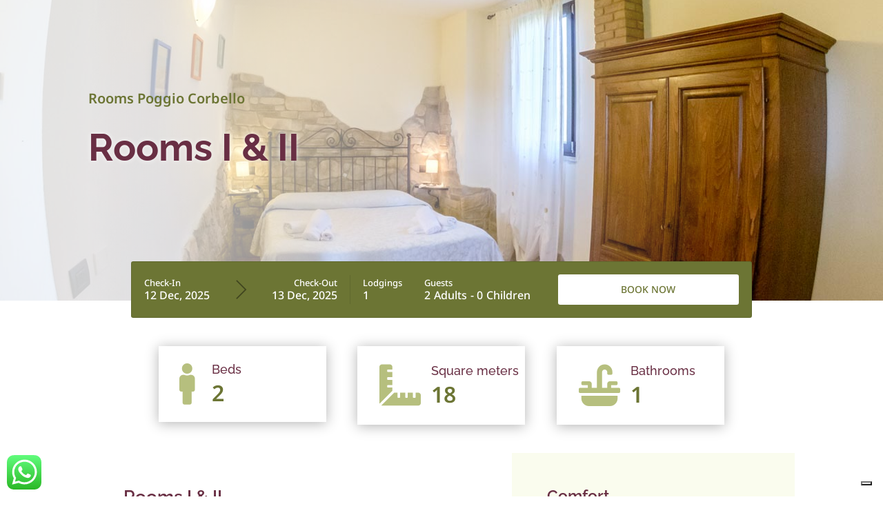

--- FILE ---
content_type: text/css
request_url: https://www.poggiocorbello.it/wp-content/plugins/slope-widgets/css/slope-widgets.css?ver=4.3.4
body_size: 6556
content:
.slope-widgets-container{box-sizing:border-box}.slope-widgets-container span{display:inline}.slope-justify-flex-end{justify-content:flex-end}.slope-width-100{width:100%}.slope-block{border-radius:.2rem;border:1px solid rgba(0,0,0,.1);line-height:1;margin:0 auto;max-width:900px;padding:8px;position:relative}.slope-block *{box-sizing:border-box}.slope-block .slope-reservation-section-container{cursor:pointer!important;text-align:left;padding:10px;border-radius:6px;display:flex;align-items:center}.slope-block .slope-reservation-section-container.slope-highlight:hover{background-color:rgba(0,0,0,.1)}.slope-block .slope-reservation-section-container .slope-check-in-container{margin:auto}.slope-block input[type=number]{-webkit-appearance:none;appearance:none;background:0 0;border-radius:0;border:0;color:inherit;display:block;font:inherit;margin:0;outline:0;padding:0;width:auto}.slope-block label{display:block;font-size:14px;text-align:left}.slope-block{min-height:225px}.slope-reservation-dates{display:flex;justify-content:space-between;padding-right:8px}.slope-guests-and-button-container{z-index:10}.slope-block .slope-reservation-section-container .slope-guests-wrapper,.slope-reservation-section-container{width:100%}.slope-guests-count-container{width:100%;text-align:right;overflow:hidden;text-overflow:ellipsis}.slope-cancel-guests,.slope-save-guests{background:0 0;display:inline-block;text-align:center;width:49%}.slope-horizontal-separator{border-bottom:solid 1px rgba(0,0,0,.1);display:block;margin-bottom:10px;margin-top:10px}.slope-block .slope-check-out-wrapper{text-align:right}.slope-vertical-divider{display:none}.slope-reservation-dates .slope-reservation-icon-container{align-items:center;display:flex;justify-content:center;opacity:.4;width:20px}.dayContainer+.dayContainer{border-left:1px solid rgba(0,0,0,.1)}.slope-block .slope-rooms-count-container{padding-right:32px}.slope-guests-buttons-container{display:flex}.slope-block .slope-check-in-input,.slope-block .slope-check-out-input{border:0;height:0;left:0;padding:0;position:absolute;top:88px;visibility:hidden!important}.slope-block .slope-check-in-label,.slope-block .slope-check-out-label,.slope-block .slope-guests-label,.slope-block .slope-rooms-label{display:block!important;font-size:13px!important;height:15px!important;line-height:15px!important}.slope-block .slope-reservation-section-container .slope-guests-wrapper{white-space:nowrap;display:flex}.slope-block .slope-adults-count,.slope-block .slope-check-in-date,.slope-block .slope-check-out-date,.slope-block .slope-children-count,.slope-block .slope-guests-adults,.slope-block .slope-guests-children,.slope-block .slope-rooms-count{border-radius:.2rem;font-size:16px;line-height:20px;min-width:175px}.slope-block input[type=submit].slope-reservation-submit{border-radius:.2rem;font-size:14px!important;font-weight:500;line-height:20px;min-width:175px}.slope-stepper-container{animation:fpFadeInDown 300ms cubic-bezier(.23,1,.32,1);border-radius:6px;border:1px solid rgba(0,0,0,.1);display:none;font-size:16px;line-height:16px;margin-top:10px;padding:10px;position:absolute;width:300px;z-index:9999}.slope-block input[type=text],.slope-stepper-container input[type=text]{border:0!important;cursor:default!important;font-size:inherit!important;margin-bottom:0!important;min-height:0!important;outline:0!important;padding:0!important}.slope-stepper-container input[type=text]{background-color:inherit!important}.slope-block button,.slope-block input[type=button],.slope-block input[type=reset],.slope-block input[type=submit],.slope-stepper-container button,.slope-stepper-container input[type=button],.slope-stepper-container input[type=reset],.slope-stepper-container input[type=submit]{border:0!important;cursor:pointer;font-family:inherit;font-size:inherit!important;margin-bottom:0!important;margin-top:0!important;min-height:30px!important;outline:0!important;padding:12px!important;text-transform:uppercase;transition:all .2s ease-in-out}.slope-block button:hover,.slope-block input[type=button]:hover,.slope-block input[type=reset]:hover,.slope-block input[type=submit]:hover,.slope-stepper-container button:hover,.slope-stepper-container input[type=button]:hover,.slope-stepper-container input[type=reset]:hover,.slope-stepper-container input[type=submit]:hover{opacity:.8}.slope-stepper-label{padding-bottom:1px}.slope-stepper-container input[type=number],.slope-stepper-container input[type=text]{width:auto}.slope-stepper-container .slope-stepper-value{text-align:center;margin:0;border:0;box-sizing:border-box;background:0 0!important}.slope-stepper-container .slope-decrement-button,.slope-stepper-container .slope-increment-button{align-items:center;background:0 0;border-radius:50%;cursor:pointer;display:flex;float:right;font-size:18px;font-weight:700;height:26px;justify-content:center;line-height:18px;margin:0!important;opacity:1;padding:0;text-align:center;text-decoration:none;transition:all .2s ease-in-out!important;-webkit-user-select:none;-moz-user-select:none;-ms-user-select:none;width:26px}.slope-stepper-container .slope-stepper-value{width:44px!important}.slope-stepper-container .slope-guests-stepper,.slope-stepper-container .slope-rooms-stepper{display:flex;align-items:center}.slope-stepper-container .slope-horizontal-separator{width:100%;border-bottom:solid 1px rgba(0,0,0,.1);margin:10px 0;display:block!important}.slope-vertical-divider{border-left:1px solid rgba(0,0,0,.1);height:42px;margin-bottom:auto;margin-top:auto}.slope-guests-count-row,.slope-rooms-stepper-container{align-items:center;display:flex;justify-content:space-between;padding:10px}.slope-rooms-stepper{font-size:18px;padding:0}.slope-guests-count-row.slope-padding-top{padding-top:20px}.slope-children-age{font-size:12px}#slope-widget p,#slope-widget table td{border:0!important}.slope-stepper-container .slope-room-label{padding:10px;font-size:16px;font-weight:700}@media (min-width:992px){.slp-responsive-layout.slope-block{display:flex;justify-content:space-between;min-height:auto;min-width:900px}.slp-responsive-layout .slope-horizontal-separator{display:none}.slp-responsive-layout .slope-guests-and-button-container{width:65%;padding-left:8px;display:flex;justify-content:space-between}.slp-responsive-layout .slope-reservation-dates{width:35%}.slp-responsive-layout .slope-vertical-divider{display:block}.slp-responsive-layout .slope-reservation-dates .slope-reservation-icon-container{width:60px}.slp-responsive-layout .slope-reservation-section-container,.slp-responsive-layout .slope-reservation-section-container.slope-submit-section{width:50%}.slp-responsive-layout .slope-guests-count-container{text-align:left}}
#slope-promotions a.slp-button{padding:1.5rem .5rem;transition:all .2s ease-in-out;text-decoration:none}#slope-promotions a.slp-button:hover{opacity:.7}#slope-widget{font-family:inherit!important}table.slp{min-width:initial;font-family:inherit}table.slp td{font-family:inherit;text-align:left!important;word-break:normal}[id^=promotion-submit-].slp-button{font-family:inherit!important;font-weight:700;letter-spacing:inherit}
@keyframes slope-spin{0%{transform:rotate(0deg)}to{transform:rotate(360deg)}}.slope-promo-container{width:100%!important}#slp-arrow-icon{height:1rem}#slp-settings-border-radius-container{display:flex;gap:10px;align-items:center}.slp-promotion-card{flex:1 1 300px;border-radius:10px;margin-bottom:1rem;position:relative;min-width:280px;display:flex;flex-direction:column}.slp-loading-spinner{width:40px;height:40px;border:4px solid #f3f3f3;border-top:4px solid #3498db;border-radius:50%;animation:slope-spin 2s linear infinite}.slp-error-message,.slp-loading-indicator{display:flex;justify-content:center;align-items:center;margin:auto}.slp-loading-indicator{padding:20px;width:100%}.slp-error-message{border-radius:10px;background:#eee;padding:30px;text-align:center}.slp-promotion-container{flex:1;display:flex;flex-direction:column;width:fit-content;max-width:100%;overflow:hidden}.slp-promotion-image{background-size:cover;background-repeat:no-repeat;background-position:center;padding:16px;min-height:180px}.slp-promotion-expiration-date{top:1rem;left:1rem;z-index:2;padding:4px 8px;border-radius:10px;font-size:.75rem;font-weight:700;width:fit-content}.slp-promotion-title{font-size:clamp(1rem,2.5vw,1.25rem);font-weight:700;line-height:1.3;margin-bottom:clamp(.5rem,2vw,1rem)}.slp-promotion-description{font-size:clamp(.875rem,2vw,1rem);line-height:1.5;-webkit-box-orient:vertical;white-space:normal;display:-webkit-box;overflow:hidden;text-overflow:ellipsis;max-width:100%;word-wrap:break-word}.slp-promotion-actions{display:flex;flex-direction:column;gap:.5rem;margin-top:auto}.slp-see-details{font-size:.9rem;align-self:flex-start;font-weight:700;display:flex;align-items:center;margin-bottom:.5rem;gap:.5rem}.slp-reserve-button{display:block;padding:.75rem 0;font-size:1rem;font-weight:700;border-radius:10px;text-decoration:none;text-align:center}.slp-modal,.slp-modal-overlay{z-index:1000;top:0;left:0;width:100%;height:100%}.slp-modal{position:fixed;background-color:rgba(0,0,0,.4);opacity:0;visibility:hidden;transition:opacity .3s ease,visibility .3s ease}.slp-modal-overlay{background-image:linear-gradient(to bottom,transparent 0,#d1d2da 250px,#d1d2da,#d1d2da);border-radius:10px;position:absolute}.slp-modal-container{background-size:100%,cover;background-repeat:no-repeat;background-position:top,center;padding:clamp(8px,2vw,12px);border-radius:10px;width:min(80vw,600px);z-index:1001;position:absolute;top:50%;left:50%;transform:translate(-50%,-50%)}.slp-close-modal-button{position:absolute;right:1rem;line-height:.5;top:1rem;font-size:24px;cursor:pointer;z-index:1003;border-radius:50%;padding:.5rem}.slp-modal-promotion-container{border-radius:10px;position:relative;z-index:1001;margin-top:clamp(10vh,16vh,24vh)}.slp-modal-promotion-details{max-width:100%;word-wrap:break-word;max-height:25vh;overflow-y:auto}.slp-modal-lodgings,.slp-modal-promotion-details{font-size:clamp(.875rem,2vw,1rem);margin-bottom:1rem;line-height:1.5}.slp-modal-visible{opacity:1;visibility:visible}.slp-modal-hidden{opacity:0;visibility:hidden}@media screen and (max-width:768px){.slp-modal-promotion-details{max-height:50vh}.slp-modal-container{width:90vw;background-size:150%,cover}}
@-webkit-keyframes fpFadeInDown{0%{opacity:0;-webkit-transform:translate3d(0,-20px,0);transform:translate3d(0,-20px,0)}to{opacity:1;-webkit-transform:translate3d(0,0,0);transform:translate3d(0,0,0)}}@keyframes fpFadeInDown{0%{opacity:0;-webkit-transform:translate3d(0,-20px,0);transform:translate3d(0,-20px,0)}to{opacity:1;-webkit-transform:translate3d(0,0,0);transform:translate3d(0,0,0)}}.flatpickr-calendar{background:0 0;opacity:0;display:none;text-align:center;visibility:hidden;padding:0;-webkit-animation:none;animation:none;direction:ltr;border:0;font-size:14px;line-height:24px;border-radius:5px;position:absolute;width:307.875px;-webkit-box-sizing:border-box;box-sizing:border-box;-ms-touch-action:manipulation;touch-action:manipulation;background:#fff;-webkit-box-shadow:1px 0 0 #e6e6e6,-1px 0 0 #e6e6e6,0 1px 0 #e6e6e6,0 -1px 0 #e6e6e6,0 3px 13px rgba(0,0,0,.08);box-shadow:1px 0 0 #e6e6e6,-1px 0 0 #e6e6e6,0 1px 0 #e6e6e6,0 -1px 0 #e6e6e6,0 3px 13px rgba(0,0,0,.08)}.flatpickr-calendar.inline,.flatpickr-calendar.open{opacity:1;max-height:640px;visibility:visible}.flatpickr-calendar.open{display:inline-block;z-index:99999}.flatpickr-calendar.animate.open{-webkit-animation:fpFadeInDown 300ms cubic-bezier(.23,1,.32,1);animation:fpFadeInDown 300ms cubic-bezier(.23,1,.32,1)}.flatpickr-calendar.inline{display:block;position:relative;top:2px}.flatpickr-calendar.static{position:absolute;top:calc(100% + 2px)}.flatpickr-calendar.static.open{z-index:999;display:block}.flatpickr-calendar.multiMonth .flatpickr-days .dayContainer:nth-child(n+1) .flatpickr-day.inRange:nth-child(7n+7){-webkit-box-shadow:none!important;box-shadow:none!important}.flatpickr-calendar.multiMonth .flatpickr-days .dayContainer:nth-child(n+2) .flatpickr-day.inRange:nth-child(7n+1){-webkit-box-shadow:-2px 0 0 #e6e6e6,5px 0 0 #e6e6e6;box-shadow:-2px 0 0 #e6e6e6,5px 0 0 #e6e6e6}.flatpickr-calendar .hasTime .dayContainer,.flatpickr-calendar .hasWeeks .dayContainer{border-bottom:0;border-bottom-right-radius:0;border-bottom-left-radius:0}.flatpickr-calendar .hasWeeks .dayContainer{border-left:0}.flatpickr-calendar.hasTime .flatpickr-time{height:40px;border-top:1px solid #e6e6e6}.flatpickr-calendar.noCalendar.hasTime .flatpickr-time{height:auto}.flatpickr-calendar:after,.flatpickr-calendar:before{position:absolute;display:block;pointer-events:none;border:solid transparent;content:'';height:0;width:0;left:22px}.flatpickr-calendar.arrowRight:after,.flatpickr-calendar.arrowRight:before,.flatpickr-calendar.rightMost:after,.flatpickr-calendar.rightMost:before{left:auto;right:22px}.flatpickr-calendar.arrowCenter:after,.flatpickr-calendar.arrowCenter:before{left:50%;right:50%}.flatpickr-calendar:before{border-width:5px;margin:0 -5px}.flatpickr-calendar:after{border-width:4px;margin:0 -4px}.flatpickr-calendar.arrowTop:after,.flatpickr-calendar.arrowTop:before{bottom:100%}.flatpickr-calendar.arrowTop:before{border-bottom-color:#e6e6e6}.flatpickr-calendar.arrowTop:after{border-bottom-color:#fff}.flatpickr-calendar.arrowBottom:after,.flatpickr-calendar.arrowBottom:before{top:100%}.flatpickr-calendar.arrowBottom:before{border-top-color:#e6e6e6}.flatpickr-calendar.arrowBottom:after{border-top-color:#fff}.flatpickr-calendar:focus,.flatpickr-current-month input.cur-year:focus{outline:0}.flatpickr-wrapper{position:relative;display:inline-block}.flatpickr-months{display:-webkit-box;display:-webkit-flex;display:-ms-flexbox;display:flex}.flatpickr-months .flatpickr-month{background:0 0;color:rgba(0,0,0,.9);fill:rgba(0,0,0,.9);height:34px;line-height:1;text-align:center;position:relative;-webkit-user-select:none;-moz-user-select:none;-ms-user-select:none;user-select:none;overflow:hidden;-webkit-box-flex:1;-webkit-flex:1;-ms-flex:1;flex:1}.flatpickr-months .flatpickr-next-month,.flatpickr-months .flatpickr-prev-month{text-decoration:none;cursor:pointer;position:absolute;top:0;height:34px;padding:10px;z-index:3;color:rgba(0,0,0,.9);fill:rgba(0,0,0,.9)}.flatpickr-months .flatpickr-next-month.flatpickr-disabled,.flatpickr-months .flatpickr-prev-month.flatpickr-disabled{display:none}.flatpickr-months .flatpickr-next-month i,.flatpickr-months .flatpickr-prev-month i,.numInputWrapper{position:relative}.flatpickr-months .flatpickr-next-month.flatpickr-prev-month,.flatpickr-months .flatpickr-prev-month.flatpickr-prev-month{left:0}.flatpickr-months .flatpickr-next-month.flatpickr-next-month,.flatpickr-months .flatpickr-prev-month.flatpickr-next-month{right:0}.flatpickr-months .flatpickr-next-month:hover,.flatpickr-months .flatpickr-prev-month:hover{color:#959ea9}.flatpickr-months .flatpickr-next-month:hover svg,.flatpickr-months .flatpickr-prev-month:hover svg{fill:#f64747}.flatpickr-months .flatpickr-next-month svg,.flatpickr-months .flatpickr-prev-month svg{width:14px;height:14px}.flatpickr-months .flatpickr-next-month svg path,.flatpickr-months .flatpickr-prev-month svg path{-webkit-transition:fill .1s;transition:fill .1s;fill:inherit}.numInputWrapper{height:auto}.numInputWrapper input,.numInputWrapper span{display:inline-block}.numInputWrapper input{width:100%}.numInputWrapper input::-ms-clear{display:none}.numInputWrapper input::-webkit-inner-spin-button,.numInputWrapper input::-webkit-outer-spin-button{margin:0;-webkit-appearance:none}.numInputWrapper span{position:absolute;right:0;width:14px;padding:0 4px 0 2px;height:50%;line-height:50%;opacity:0;cursor:pointer;border:1px solid rgba(57,57,57,.15);-webkit-box-sizing:border-box;box-sizing:border-box}.numInputWrapper span:hover{background:rgba(0,0,0,.1)}.numInputWrapper span:active{background:rgba(0,0,0,.2)}.numInputWrapper span:after{display:block;content:"";position:absolute}.numInputWrapper span.arrowUp{top:0;border-bottom:0}.numInputWrapper span.arrowUp:after{border-left:4px solid transparent;border-right:4px solid transparent;border-bottom:4px solid rgba(57,57,57,.6);top:26%}.numInputWrapper span.arrowDown{top:50%}.numInputWrapper span.arrowDown:after{border-left:4px solid transparent;border-right:4px solid transparent;border-top:4px solid rgba(57,57,57,.6);top:40%}.numInputWrapper span svg{width:inherit;height:auto}.numInputWrapper span svg path{fill:rgba(0,0,0,.5)}.flatpickr-current-month span.cur-month:hover,.numInputWrapper:hover{background:rgba(0,0,0,.05)}.numInputWrapper:hover span{opacity:1}.flatpickr-current-month{font-size:135%;font-weight:300;color:inherit;position:absolute;width:75%;left:12.5%;padding:7.48px 0 0;line-height:1;height:34px;display:inline-block;text-align:center;-webkit-transform:translate3d(0,0,0);transform:translate3d(0,0,0)}.flatpickr-current-month span.cur-month{font-family:inherit;font-weight:700;color:inherit;display:inline-block;margin-left:.5ch;padding:0}.flatpickr-current-month .numInputWrapper{width:6ch;width:7ch\0;display:inline-block}.flatpickr-current-month .numInputWrapper span.arrowUp:after{border-bottom-color:rgba(0,0,0,.9)}.flatpickr-current-month .numInputWrapper span.arrowDown:after{border-top-color:rgba(0,0,0,.9)}.flatpickr-current-month .flatpickr-monthDropdown-months,.flatpickr-current-month input.cur-year{background:0 0;border:0;border-radius:0;box-sizing:border-box;color:inherit;font-size:inherit;font-family:inherit;font-weight:300;height:auto;line-height:inherit;padding:0 0 0 .5ch;vertical-align:initial;-webkit-box-sizing:border-box}.flatpickr-current-month input.cur-year{cursor:text;margin:0;display:inline-block;-webkit-appearance:textfield;-moz-appearance:textfield;appearance:textfield}.flatpickr-current-month input.cur-year[disabled],.flatpickr-current-month input.cur-year[disabled]:hover{font-size:100%;color:rgba(0,0,0,.5);background:0 0;pointer-events:none}.flatpickr-current-month .flatpickr-monthDropdown-months{appearance:menulist;cursor:pointer;margin:-1px 0 0;outline:0;position:relative;-webkit-appearance:menulist;-moz-appearance:menulist;width:auto}.flatpickr-current-month .flatpickr-monthDropdown-months:active,.flatpickr-current-month .flatpickr-monthDropdown-months:focus{outline:0}.flatpickr-current-month .flatpickr-monthDropdown-months:hover{background:rgba(0,0,0,.05)}.flatpickr-current-month .flatpickr-monthDropdown-months .flatpickr-monthDropdown-month{background-color:transparent;outline:0;padding:0}.flatpickr-weekdays{background:0 0;text-align:center;overflow:hidden;width:100%;display:-webkit-box;display:-webkit-flex;display:-ms-flexbox;display:flex;-webkit-box-align:center;-webkit-align-items:center;-ms-flex-align:center;align-items:center;height:28px}.flatpickr-weekdays .flatpickr-weekdaycontainer,span.flatpickr-weekday{-webkit-box-flex:1;-webkit-flex:1;-ms-flex:1;flex:1}span.flatpickr-weekday{cursor:default;font-size:90%;background:0 0;color:rgba(0,0,0,.54);line-height:1;margin:0;text-align:center;display:block;font-weight:bolder}.flatpickr-weeks{padding:1px 0 0}.flatpickr-days,.flatpickr-weekdays .flatpickr-weekdaycontainer{display:-webkit-box;display:-webkit-flex;display:-ms-flexbox;display:flex}.flatpickr-days{position:relative;overflow:hidden;-webkit-box-align:start;-webkit-align-items:flex-start;-ms-flex-align:start;align-items:flex-start;width:307.875px}.flatpickr-days:focus{outline:0}.dayContainer,.flatpickr-day{-webkit-box-sizing:border-box;box-sizing:border-box;display:inline-block}.dayContainer{padding:0;outline:0;text-align:left;width:307.875px;min-width:307.875px;max-width:307.875px;display:-ms-flexbox;display:-webkit-box;display:-webkit-flex;display:flex;-webkit-flex-wrap:wrap;flex-wrap:wrap;-ms-flex-wrap:wrap;-ms-flex-pack:justify;-webkit-justify-content:space-around;justify-content:space-around;-webkit-transform:translate3d(0,0,0);transform:translate3d(0,0,0);opacity:1}.dayContainer+.dayContainer{-webkit-box-shadow:-1px 0 0 #e6e6e6;box-shadow:-1px 0 0 #e6e6e6}.flatpickr-day{background:0 0;border:1px solid transparent;border-radius:150px;color:#393939;cursor:pointer;font-weight:400;width:14.2857143%;-webkit-flex-basis:14.2857143%;-ms-flex-preferred-size:14.2857143%;flex-basis:14.2857143%;max-width:39px;height:39px;line-height:39px;margin:0;position:relative;-webkit-box-pack:center;-webkit-justify-content:center;-ms-flex-pack:center;justify-content:center;text-align:center}.flatpickr-day.inRange,.flatpickr-day.nextMonthDay.inRange,.flatpickr-day.nextMonthDay.today.inRange,.flatpickr-day.nextMonthDay:focus,.flatpickr-day.nextMonthDay:hover,.flatpickr-day.prevMonthDay.inRange,.flatpickr-day.prevMonthDay.today.inRange,.flatpickr-day.prevMonthDay:focus,.flatpickr-day.prevMonthDay:hover,.flatpickr-day.today.inRange,.flatpickr-day:focus,.flatpickr-day:hover{cursor:pointer;outline:0;background:#e6e6e6;border-color:#e6e6e6}.flatpickr-day.today{border-color:#959ea9}.flatpickr-day.today:focus,.flatpickr-day.today:hover{border-color:#959ea9;background:#959ea9;color:#fff}.flatpickr-day.endRange,.flatpickr-day.endRange.inRange,.flatpickr-day.endRange.nextMonthDay,.flatpickr-day.endRange.prevMonthDay,.flatpickr-day.endRange:focus,.flatpickr-day.endRange:hover,.flatpickr-day.selected,.flatpickr-day.selected.inRange,.flatpickr-day.selected.nextMonthDay,.flatpickr-day.selected.prevMonthDay,.flatpickr-day.selected:focus,.flatpickr-day.selected:hover,.flatpickr-day.startRange,.flatpickr-day.startRange.inRange,.flatpickr-day.startRange.nextMonthDay,.flatpickr-day.startRange.prevMonthDay,.flatpickr-day.startRange:focus,.flatpickr-day.startRange:hover{background:#569ff7;-webkit-box-shadow:none;box-shadow:none;color:#fff;border-color:#569ff7}.flatpickr-day.endRange.startRange,.flatpickr-day.selected.startRange,.flatpickr-day.startRange.startRange{border-radius:50px 0 0 50px}.flatpickr-day.endRange.endRange,.flatpickr-day.selected.endRange,.flatpickr-day.startRange.endRange{border-radius:0 50px 50px 0}.flatpickr-day.endRange.startRange+.endRange:not(:nth-child(7n+1)),.flatpickr-day.selected.startRange+.endRange:not(:nth-child(7n+1)),.flatpickr-day.startRange.startRange+.endRange:not(:nth-child(7n+1)){-webkit-box-shadow:-10px 0 0 #569ff7;box-shadow:-10px 0 0 #569ff7}.flatpickr-day.endRange.startRange.endRange,.flatpickr-day.selected.startRange.endRange,.flatpickr-day.startRange.startRange.endRange{border-radius:50px}.flatpickr-day.inRange{border-radius:0;-webkit-box-shadow:-5px 0 0 #e6e6e6,5px 0 0 #e6e6e6;box-shadow:-5px 0 0 #e6e6e6,5px 0 0 #e6e6e6}.flatpickr-day.flatpickr-disabled,.flatpickr-day.flatpickr-disabled:hover{background:0 0;border-color:transparent}.flatpickr-day.nextMonthDay,.flatpickr-day.notAllowed,.flatpickr-day.notAllowed.nextMonthDay,.flatpickr-day.notAllowed.prevMonthDay,.flatpickr-day.prevMonthDay{color:rgba(57,57,57,.3);background:0 0;border-color:transparent;cursor:default}.flatpickr-day.flatpickr-disabled,.flatpickr-day.flatpickr-disabled:hover{cursor:not-allowed;color:rgba(57,57,57,.1)}.flatpickr-day.week.selected{border-radius:0;-webkit-box-shadow:-5px 0 0 #569ff7,5px 0 0 #569ff7;box-shadow:-5px 0 0 #569ff7,5px 0 0 #569ff7}.flatpickr-day.hidden{visibility:hidden}.rangeMode .flatpickr-day{margin-top:1px}.flatpickr-weekwrapper{float:left}.flatpickr-weekwrapper .flatpickr-weeks{padding:0 12px;-webkit-box-shadow:1px 0 0 #e6e6e6;box-shadow:1px 0 0 #e6e6e6}.flatpickr-weekwrapper .flatpickr-weekday{float:none;width:100%;line-height:28px}.flatpickr-weekwrapper span.flatpickr-day,.flatpickr-weekwrapper span.flatpickr-day:hover{display:block;width:100%;max-width:none;color:rgba(57,57,57,.3);background:0 0;cursor:default;border:0}.flatpickr-innerContainer,.flatpickr-rContainer{-webkit-box-sizing:border-box;box-sizing:border-box}.flatpickr-innerContainer{display:block;display:-webkit-box;display:-webkit-flex;display:-ms-flexbox;display:flex;overflow:hidden}.flatpickr-rContainer{display:inline-block;padding:0}.flatpickr-time,.flatpickr-time input{text-align:center;-webkit-box-sizing:border-box;box-sizing:border-box}.flatpickr-time{outline:0;display:block;height:0;line-height:40px;max-height:40px;overflow:hidden;display:-webkit-box;display:-webkit-flex;display:-ms-flexbox;display:flex}.flatpickr-time:after{content:"";display:table;clear:both}.flatpickr-time .numInputWrapper{-webkit-box-flex:1;-webkit-flex:1;-ms-flex:1;flex:1;width:40%;height:40px;float:left}.flatpickr-time .numInputWrapper span.arrowUp:after{border-bottom-color:#393939}.flatpickr-time .numInputWrapper span.arrowDown:after{border-top-color:#393939}.flatpickr-time.hasSeconds .numInputWrapper{width:26%}.flatpickr-time.time24hr .numInputWrapper{width:49%}.flatpickr-time input{background:0 0;-webkit-box-shadow:none;box-shadow:none;border:0;border-radius:0;margin:0;padding:0;height:inherit;line-height:inherit;color:#393939;font-size:14px;position:relative;-webkit-appearance:textfield;-moz-appearance:textfield;appearance:textfield}.flatpickr-time input.flatpickr-hour{font-weight:700}.flatpickr-time input.flatpickr-minute,.flatpickr-time input.flatpickr-second{font-weight:400}.flatpickr-time input:focus{outline:0;border:0}.flatpickr-time .flatpickr-am-pm,.flatpickr-time .flatpickr-time-separator{height:inherit;float:left;line-height:inherit;color:#393939;font-weight:700;width:2%;-webkit-user-select:none;-moz-user-select:none;-ms-user-select:none;user-select:none;-webkit-align-self:center;-ms-flex-item-align:center;align-self:center}.flatpickr-time .flatpickr-am-pm{outline:0;width:18%;cursor:pointer;text-align:center;font-weight:400}.flatpickr-time .flatpickr-am-pm:focus,.flatpickr-time .flatpickr-am-pm:hover,.flatpickr-time input:focus,.flatpickr-time input:hover{background:#eee}.flatpickr-input[readonly]{cursor:pointer}
input#border_size,input#range_button,input#slope_border_radius,input#slope_title_size{max-width:130px}input#slope_text_border_radius,input#slope_text_border_size,input#slope_text_title_size{cursor:pointer;background:0 0;color:#444;font-size:14px;width:22px;font-weight:700!important;border:0;pointer-events:none;box-shadow:none!important;padding-left:0}.slope-grid-container{display:grid;grid-template-columns:3fr 2fr}.slope-setting-container{margin-top:10px}.slope-docs-container{margin-left:30px;text-align:left;border-left:1px solid #d3d3d3;margin-right:10px;padding-left:10px}@media only screen and (max-width:1250px){.slope-grid-container{grid-template-columns:1fr}.slope-docs-container{margin-top:25px;margin-left:initial;padding-left:initial;border-color:transparent!important;margin-right:30px}}@media only screen and (max-width:768px){#slope-widget-container .form-table th,.slope-style-field{width:100%!important}.slope-radio-field label{margin-top:0!important}.slope-terms input[type=checkbox]{margin-bottom:4rem!important}.slope-setting-field input[type=checkbox]{margin:-.25rem .25rem 1rem 0}}#slope-widget-container .form-table{border-collapse:collapse;margin-top:.5em;width:100%;clear:both;margin-bottom:1em}#slope-widget-container tbody{display:table-row-group;vertical-align:middle;border-color:inherit}#slope-widget-container .form-table th,.slope-style-field{padding-top:2em;text-align:left;width:240px;font-size:13px;font-weight:700;cursor:default!important;margin-right:20px}#slope-widget-container .form-table td{padding:1em 0;vertical-align:middle;font-weight:initial}.slope-setting-field input{display:flow;font-weight:400}.slope-setting-field input.wp-picker-clear,input[data-role=slope-color-picker]{position:relative;left:0}.slope-style-container{display:none;width:60%;float:left;margin-top:25px}.slope-setting-field input:checked[type=checkbox]:before,.slope-style-field input:checked[type=checkbox]:before{left:27px!important;top:2px!important}.slope-layout-container-promotions input[type=radio],.slope-setting-container input[type=checkbox],.slope-setting-container input[type=radio],.slope-setting-container-promotions input[type=checkbox],.slope-style-container-promotions input[type=radio]{float:left!important;display:block!important}#slope_children_age_max,#slope_min_days{width:70px}.slope-setting-field.slope-radio-field{padding:1em;margin-bottom:-2.5em;font-weight:400;display:block}.slope-radio-field label{margin-left:15px;width:100%;display:block!important;margin-bottom:.5em;margin-top:-5px}.slope-layout-container{display:none;width:60%;float:left}.slope-setting-container-promotions{display:block}.slope-layout-container-promotions,.slope-style-container-promotions{display:none}.slope-layout-container-promotions,.slope-setting-container-promotions,.slope-style-container-promotions{margin-top:25px}.slope-border-size-promotions{width:50px;text-align:center;border:0}input#slope_promotions_uuid{background:0 0}input#slope_promotions_border_size{text-align:left!important}#slope_uuid{width:40%!important;min-width:280px!important}.slp-font-16{font-size:16px!important}.slp-font-normal{font-weight:400!important}.slp-font-semibold{font-weight:600!important}.slp-font-bold{font-weight:700!important}.slp-gap-10px{gap:10px}.slp-margin-auto{margin:auto}.slp-margin-0{margin:0}.slp-width-full{width:100%}.slp-box-sizing-border-box{box-sizing:border-box}.slp-padding-24px{padding:24px}.slp-margin-top-10px{margin-top:10px}.slp-margin-top-20px{margin-top:20px}.slp-margin-top-5px{margin-top:5px}.slp-margin-bottom-10px{margin-bottom:10px}.slp-margin-bottom-0{margin-bottom:0}.slp-bg-white{background-color:#fff}.slp-bg-gray{background-color:#adb9c9}.slp-bg-light-gray{background-color:#f5f5f5}.slp-padding-bottom-24px{padding-bottom:24px}.slp-cursor-pointer,.slp-cursor-pointer:hover{cursor:pointer}.slp-settings-container{border-radius:12px}.slp-divider{border-bottom:1px solid #e0e0e0;width:100%;min-width:100%}.slp-select{width:25%;min-width:140px}.slp-radio{display:flex;flex-direction:row;align-items:center;gap:10px;flex-wrap:wrap}.slp-radio-title{display:inline-block;margin-right:1rem}.slp-radio-options{display:flex;gap:20px;flex-wrap:wrap}.slp-flex-adaptive-row,.slp-flex-row{display:flex;flex-direction:row;align-items:center}.slp-flex-adaptive-row{align-items:baseline}.slp-padding-0{padding:0!important}.slp-bg-gold{background-color:#ffdc73}.slp-warning-container{display:flex;align-items:center;gap:10px;padding:1px 10px;margin-top:10px;border-radius:8px}@media only screen and (max-width:768px){.slp-radio{flex-direction:column;align-items:flex-start}.slp-radio-options{margin-top:10px}.slp-select{width:100%}.slp-radio-title{margin-right:0;margin-bottom:10px}.slp-flex-adaptive-row{flex-direction:column;align-items:flex-start}}@media only screen and (max-width:480px){.slp-settings-container{border-radius:8px}.slp-flex-row{flex-direction:column;align-items:flex-start}}
.slope-flatpickr-calendar{padding:0 2px 10px;-webkit-justify-content:flex-start;justify-content:flex-start}.numInputWrapper span{display:none}.slope-flatpickr-calendar.open{z-index:9999!important}.slope-flatpickr-calendar .flatpickr-month input.cur-year,.slope-flatpickr-calendar .flatpickr-month input[type=number]{-moz-appearance:textfield!important;-webkit-appearance:textfield!important;appearance:textfield!important;background:0 0!important;border-radius:0!important;border:0!important;-webkit-box-sizing:border-box;box-sizing:border-box;color:inherit!important;cursor:text;display:inline-block!important;font-family:inherit!important;font-size:inherit!important;font-weight:inherit!important;height:auto!important;line-height:inherit!important;margin:0!important;padding:0 0 0 .5ch!important;vertical-align:initial!important}.slope-flatpickr-calendar .flatpickr-month input.cur-year:focus,.slope-flatpickr-calendar .flatpickr-month input[type=number]:focus{box-shadow:none!important}.slope-flatpickr-calendar .flatpickr-month .numInputWrapper{background:0 0}.slope-flatpickr-calendar .flatpickr-month .flatpickr-current-month{padding-top:10px!important}.slope-flatpickr-calendar .dayContainer+.dayContainer,.slope-flatpickr-calendar .flatpickr-day.inRange,.slope-flatpickr-calendar.multiMonth .flatpickr-days .dayContainer:nth-child(n+2) .flatpickr-day.inRange:nth-child(7n+1){-webkit-box-shadow:none!important;box-shadow:none!important}.slope-flatpickr-calendar .flatpickr-day.inRange,.slope-flatpickr-calendar .flatpickr-day.nextMonthDay.inRange,.slope-flatpickr-calendar .flatpickr-day.nextMonthDay.today.inRange,.slope-flatpickr-calendar .flatpickr-day.nextMonthDay:focus,.slope-flatpickr-calendar .flatpickr-day.nextMonthDay:hover,.slope-flatpickr-calendar .flatpickr-day.prevMonthDay.inRange,.slope-flatpickr-calendar .flatpickr-day.prevMonthDay.today.inRange,.slope-flatpickr-calendar .flatpickr-day.prevMonthDay:focus,.slope-flatpickr-calendar .flatpickr-day.prevMonthDay:hover,.slope-flatpickr-calendar .flatpickr-day.today.inRange,.slope-flatpickr-calendar .flatpickr-day:focus,.slope-flatpickr-calendar .flatpickr-day:hover{background-color:rgba(0,0,0,.1);border-color:transparent}.slope-flatpickr-calendar .flatpickr-day{height:44px;line-height:44px;max-height:44px;max-width:44px;width:44px}.slope-flatpickr-calendar .flatpickr-day.disabled,.slope-flatpickr-calendar .flatpickr-day.flatpickr-disabled{opacity:.3}.slope-flatpickr-calendar .flatpickr-day.disabled:hover,.slope-flatpickr-calendar .flatpickr-day.flatpickr-disabled:hover{background-color:unset}.slope-flatpickr-calendar .prevMonthDay.hidden{display:inherit!important}
@media all and (-ms-high-contrast:none),(-ms-high-contrast:active){.slope-widgets-container .dayContainer{display:block!important;width:356px!important}}

--- FILE ---
content_type: text/css
request_url: https://www.poggiocorbello.it/wp-content/plugins/divigrid/public/lib/css/hover.css?ver=1.7.7
body_size: 3408
content:
/* Izmir - ImageHover CSS LIbrary
  ----------------------------- */
.digr-hover {
    --text-color: #ffffff;
    --primary-color: #00B4DB;
    --secondary-color: #0083B0;
    --padding: 1em;
    --transition-duration: 600ms;
    --border-margin: 15px;
    --border-width: 3px;
    --border-color: #ffffff;
    --border-radius: 3px;
    --image-opacity: 0.25;
    display: inline-flex;
    position: relative;
    box-sizing: border-box;
    overflow: hidden;
    margin: 0;
    padding: 0;
    color: #ffffff;
    color: var(--text-color);
    /* border-radius: 3px;
    border-radius: var(--border-radius); */
}

.digr-hover:before,
.digr-hover:after,
.digr-hover *,
.digr-hover *:before,
.digr-hover *:after {
    box-sizing: border-box;
    transition: all 600ms ease;
    transition: all var(--transition-duration) ease;
}

.digr-hover .digr-hover-content {
    position: absolute;
    top: 0;
    left: 0;
    right: 0;
    bottom: 0;
    display: flex;
    flex-direction: column;
    justify-content: center;
    align-items: center;
    text-align: center;
    padding: 1em;
    padding: var(--padding);
    width: 100%;
    z-index: 1;
}

.digr-hover img {
    object-fit: cover;
    max-width: 100%;
    width: 100%;
    height: 100%;
}

.digr-hover h1,
.digr-hover h2,
.digr-hover h3,
.digr-hover h4,
.digr-hover h5,
.digr-hover h6,
.digr-hover p {
    margin-top: 0;
    color: #ffffff;
    color: var(--text-color);
}

.digr-hover h1:last-child,
.digr-hover h2:last-child,
.digr-hover h3:last-child,
.digr-hover h4:last-child,
.digr-hover h5:last-child,
.digr-hover h6:last-child,
.digr-hover p:last-child {
    margin-bottom: 0;
}

/* digr-hover-border-*
     ----------------------------- */
[class^='digr-hover-border']:before,
[class^='digr-hover-border']:after,
[class^='digr-hover-border'] .digr-hover-content:before,
[class^='digr-hover-border'] .digr-hover-content:after,
[class*=' digr-hover-border']:before,
[class*=' digr-hover-border']:after,
[class*=' digr-hover-border'] .digr-hover-content:before,
[class*=' digr-hover-border'] .digr-hover-content:after {
    background-color: #ffffff;
    background-color: var(--border-color);
    position: absolute;
    content: '';
}

[class^='digr-hover-border']:before,
[class^='digr-hover-border']:after,
[class*=' digr-hover-border']:before,
[class*=' digr-hover-border']:after {
    z-index: 2;
    height: 3px;
    height: var(--border-width);
    left: 15px;
    left: var(--border-margin);
    right: 15px;
    right: var(--border-margin);
    transform: scaleX(0);
}

[class^='digr-hover-border']:before,
[class*=' digr-hover-border']:before {
    top: 15px;
    top: var(--border-margin);
}

[class^='digr-hover-border']:after,
[class*=' digr-hover-border']:after {
    bottom: 15px;
    bottom: var(--border-margin);
}

[class^='digr-hover-border'] .digr-hover-content,
[class*=' digr-hover-border'] .digr-hover-content {
    z-index: 3;
}

[class^='digr-hover-border'] .digr-hover-content:before,
[class^='digr-hover-border'] .digr-hover-content:after,
[class*=' digr-hover-border'] .digr-hover-content:before,
[class*=' digr-hover-border'] .digr-hover-content:after {
    z-index: -1;
    width: 3px;
    width: var(--border-width);
    top: 15px;
    top: var(--border-margin);
    bottom: 15px;
    bottom: var(--border-margin);
    transform: scaleY(0);
}

[class^='digr-hover-border'] .digr-hover-content:before,
[class*=' digr-hover-border'] .digr-hover-content:before {
    left: 15px;
    left: var(--border-margin);
}

[class^='digr-hover-border'] .digr-hover-content:after,
[class*=' digr-hover-border'] .digr-hover-content:after {
    right: 15px;
    right: var(--border-margin);
}

[class^='digr-hover-border'].hover:before,
[class^='digr-hover-border'].hover:after,
[class^='digr-hover-border'].hover .digr-hover-content:before,
[class^='digr-hover-border'].hover .digr-hover-content:after,
[class^='digr-hover-border']:hover:before,
[class^='digr-hover-border']:hover:after,
[class^='digr-hover-border']:hover .digr-hover-content:before,
[class^='digr-hover-border']:hover .digr-hover-content:after,
[class^='digr-hover-border']:focus:before,
[class^='digr-hover-border']:focus:after,
[class^='digr-hover-border']:focus .digr-hover-content:before,
[class^='digr-hover-border']:focus .digr-hover-content:after,
:focus>[class^='digr-hover-border']:before,
:focus>[class^='digr-hover-border']:after,
:focus>[class^='digr-hover-border'] .digr-hover-content:before,
:focus>[class^='digr-hover-border'] .digr-hover-content:after,
[class*=' digr-hover-border'].hover:before,
[class*=' digr-hover-border'].hover:after,
[class*=' digr-hover-border'].hover .digr-hover-content:before,
[class*=' digr-hover-border'].hover .digr-hover-content:after,
[class*=' digr-hover-border']:hover:before,
[class*=' digr-hover-border']:hover:after,
[class*=' digr-hover-border']:hover .digr-hover-content:before,
[class*=' digr-hover-border']:hover .digr-hover-content:after,
[class*=' digr-hover-border']:focus:before,
[class*=' digr-hover-border']:focus:after,
[class*=' digr-hover-border']:focus .digr-hover-content:before,
[class*=' digr-hover-border']:focus .digr-hover-content:after,
:focus>[class*=' digr-hover-border']:before,
:focus>[class*=' digr-hover-border']:after,
:focus>[class*=' digr-hover-border'] .digr-hover-content:before,
:focus>[class*=' digr-hover-border'] .digr-hover-content:after {
    transform: scale(1);
}

[class^='digr-hover-border']:before,
[class*=' digr-hover-border']:before {
    z-index: 3;
}

/* digr-hover-border-center
    ----------------------------- */
/* digr-hover-border-vert
    ----------------------------- */
.digr-hover-border-vert:before,
.digr-hover-border-vert:after {
    transition-duration: 0s;
}

.digr-hover-border-vert.hover:before,
.digr-hover-border-vert.hover:after,
.digr-hover-border-vert:hover:before,
.digr-hover-border-vert:hover:after,
.digr-hover-border-vert:focus:before,
.digr-hover-border-vert:focus:after,
:focus>.digr-hover-border-vert:before,
:focus>.digr-hover-border-vert:after {
    transition-delay: 480ms;
}

/* digr-hover-border-horiz
    ----------------------------- */
.digr-hover-border-horiz .digr-hover-content:before,
.digr-hover-border-horiz .digr-hover-content:after {
    transition-duration: 0.3s;
}

.digr-hover-border-horiz.hover .digr-hover-content:before,
.digr-hover-border-horiz.hover .digr-hover-content:after,
.digr-hover-border-horiz:hover .digr-hover-content:before,
.digr-hover-border-horiz:hover .digr-hover-content:after,
.digr-hover-border-horiz:focus .digr-hover-content:before,
.digr-hover-border-horiz:focus .digr-hover-content:after,
:focus>.digr-hover-border-horiz .digr-hover-content:before,
:focus>.digr-hover-border-horiz .digr-hover-content:after {
    transition-delay: 480ms;
}

/* digr-hover-border-bottom
    ----------------------------- */
.digr-hover-border-bottom:after {
    transition-delay: 480ms;
}

.digr-hover-border-bottom:before,
.digr-hover-border-bottom:after {
    transition-duration: 0s;
}

.digr-hover-border-bottom .digr-hover-content:before,
.digr-hover-border-bottom .digr-hover-content:after {
    transform-origin: 100% 100%;
}

.digr-hover-border-bottom.hover:before,
.digr-hover-border-bottom:hover:before,
.digr-hover-border-bottom:focus:before,
:focus>.digr-hover-border-bottom:before {
    transition-delay: 480ms;
}

.digr-hover-border-bottom.hover:after,
.digr-hover-border-bottom:hover:after,
.digr-hover-border-bottom:focus:after,
:focus>.digr-hover-border-bottom:after {
    transition-delay: 0s;
}

/* digr-hover-border-top
    ----------------------------- */
.digr-hover-border-top:before {
    transition-delay: 480ms;
}

.digr-hover-border-top:before,
.digr-hover-border-top:after {
    transition-duration: 0s;
}

.digr-hover-border-top .digr-hover-content:before,
.digr-hover-border-top .digr-hover-content:after {
    transform-origin: 0 0;
}

.digr-hover-border-top.hover:after,
.digr-hover-border-top:hover:after,
.digr-hover-border-top:focus:after,
:focus>.digr-hover-border-top:after {
    transition-delay: 480ms;
}

.digr-hover-border-top.hover:before,
.digr-hover-border-top:hover:before,
.digr-hover-border-top:focus:before,
:focus>.digr-hover-border-top:before {
    transition-delay: 0s;
}

/* digr-hover-border-right
    ----------------------------- */
.digr-hover-border-right:before,
.digr-hover-border-right:after {
    transform-origin: 100% 100%;
}

.digr-hover-border-right .digr-hover-content:after {
    transition-delay: 480ms;
}

.digr-hover-border-right .digr-hover-content:before,
.digr-hover-border-right .digr-hover-content:after {
    transition-duration: 0s;
}

.digr-hover-border-right.hover .digr-hover-content:before,
.digr-hover-border-right:hover .digr-hover-content:before,
.digr-hover-border-right:focus .digr-hover-content:before,
:focus>.digr-hover-border-right .digr-hover-content:before {
    transition-delay: 480ms;
}

.digr-hover-border-right.hover .digr-hover-content:after,
.digr-hover-border-right:hover .digr-hover-content:after,
.digr-hover-border-right:focus .digr-hover-content:after,
:focus>.digr-hover-border-right .digr-hover-content:after {
    transition-delay: 0s;
}

/* digr-hover-border-left
    ----------------------------- */
.digr-hover-border-left:before,
.digr-hover-border-left:after {
    transform-origin: 0 0;
}

.digr-hover-border-left .digr-hover-content:before {
    transition-delay: 480ms;
}

.digr-hover-border-left .digr-hover-content:before,
.digr-hover-border-left .digr-hover-content:after {
    transition-duration: 0s;
}

.digr-hover-border-left.hover .digr-hover-content:after,
.digr-hover-border-left:hover .digr-hover-content:after,
.digr-hover-border-left:focus .digr-hover-content:after,
:focus>.digr-hover-border-left .digr-hover-content:after {
    transition-delay: 480ms;
}

.digr-hover-border-left.hover .digr-hover-content:before,
.digr-hover-border-left:hover .digr-hover-content:before,
.digr-hover-border-left:focus .digr-hover-content:before,
:focus>.digr-hover-border-left .digr-hover-content:before {
    transition-delay: 0s;
}

/* digr-hover-border-corners-1
    ----------------------------- */
.digr-hover-border-corners-1:before,
.digr-hover-border-corners-1 .digr-hover-content:before {
    transform-origin: 0 0;
}

.digr-hover-border-corners-1:after,
.digr-hover-border-corners-1 .digr-hover-content:after {
    transform-origin: 100% 100%;
}

/* digr-hover-border-corners-2
    ----------------------------- */
.digr-hover-border-corners-2:before,
.digr-hover-border-corners-2 .digr-hover-content:before {
    transform-origin: 100% 100%;
}

.digr-hover-border-corners-2:after,
.digr-hover-border-corners-2 .digr-hover-content:after {
    transform-origin: 0 0;
}

/* digr-hover-border-top-left
    ----------------------------- */
.digr-hover-border-top-left:before,
.digr-hover-border-top-left:after,
.digr-hover-border-top-left .digr-hover-content:before,
.digr-hover-border-top-left .digr-hover-content:after {
    transform-origin: 0 0;
}

.digr-hover-border-top-left:before {
    transition-delay: 480ms;
    transition-delay: calc(var(--transition-duration) / 1.25);
}

.digr-hover-border-top-left:after {
    transition-delay: 0s;
}

.digr-hover-border-top-left .digr-hover-content:before {
    transition-delay: 480ms;
    transition-delay: calc(var(--transition-duration) / 1.25);
}

.digr-hover-border-top-left .digr-hover-content:after {
    transition-delay: 0s;
}

.digr-hover-border-top-left.hover:before,
.digr-hover-border-top-left:hover:before,
.digr-hover-border-top-left:focus:before,
:focus>.digr-hover-border-top-left:before {
    transition-delay: 0s;
}

.digr-hover-border-top-left.hover:after,
.digr-hover-border-top-left:hover:after,
.digr-hover-border-top-left:focus:after,
:focus>.digr-hover-border-top-left:after {
    transition-delay: 480ms;
    transition-delay: calc(var(--transition-duration) / 1.25);
}

.digr-hover-border-top-left.hover .digr-hover-content:before,
.digr-hover-border-top-left:hover .digr-hover-content:before,
.digr-hover-border-top-left:focus .digr-hover-content:before,
:focus>.digr-hover-border-top-left .digr-hover-content:before {
    transition-delay: 0s;
}

.digr-hover-border-top-left.hover .digr-hover-content:after,
.digr-hover-border-top-left:hover .digr-hover-content:after,
.digr-hover-border-top-left:focus .digr-hover-content:after,
:focus>.digr-hover-border-top-left .digr-hover-content:after {
    transition-delay: 480ms;
    transition-delay: calc(var(--transition-duration) / 1.25);
}

/* digr-hover-border-top-right
    ----------------------------- */
.digr-hover-border-top-right:before,
.digr-hover-border-top-right:after,
.digr-hover-border-top-right .digr-hover-content:before,
.digr-hover-border-top-right .digr-hover-content:after {
    transform-origin: 100% 0%;
}

.digr-hover-border-top-right:before {
    transition-delay: 480ms;
    transition-delay: calc(var(--transition-duration) / 1.25);
}

.digr-hover-border-top-right:after {
    transition-delay: 0s;
}

.digr-hover-border-top-right .digr-hover-content:before {
    transition-delay: 0s;
}

.digr-hover-border-top-right .digr-hover-content:after {
    transition-delay: 480ms;
    transition-delay: calc(var(--transition-duration) / 1.25);
}

.digr-hover-border-top-right.hover:before,
.digr-hover-border-top-right:hover:before,
.digr-hover-border-top-right:focus:before,
:focus>.digr-hover-border-top-right:before {
    transition-delay: 0s;
}

.digr-hover-border-top-right.hover:after,
.digr-hover-border-top-right:hover:after,
.digr-hover-border-top-right:focus:after,
:focus>.digr-hover-border-top-right:after {
    transition-delay: 480ms;
    transition-delay: calc(var(--transition-duration) / 1.25);
}

.digr-hover-border-top-right.hover .digr-hover-content:before,
.digr-hover-border-top-right:hover .digr-hover-content:before,
.digr-hover-border-top-right:focus .digr-hover-content:before,
:focus>.digr-hover-border-top-right .digr-hover-content:before {
    transition-delay: 480ms;
    transition-delay: calc(var(--transition-duration) / 1.25);
}

.digr-hover-border-top-right.hover .digr-hover-content:after,
.digr-hover-border-top-right:hover .digr-hover-content:after,
.digr-hover-border-top-right:focus .digr-hover-content:after,
:focus>.digr-hover-border-top-right .digr-hover-content:after {
    transition-delay: 0s;
}

/* digr-hover-border-bottom-left
    ----------------------------- */
.digr-hover-border-bottom-left:before,
.digr-hover-border-bottom-left:after,
.digr-hover-border-bottom-left .digr-hover-content:before,
.digr-hover-border-bottom-left .digr-hover-content:after {
    transform-origin: 0 100%;
}

.digr-hover-border-bottom-left:before {
    transition-delay: 0s;
}

.digr-hover-border-bottom-left:after {
    transition-delay: 480ms;
    transition-delay: calc(var(--transition-duration) / 1.25);
}

.digr-hover-border-bottom-left .digr-hover-content:before {
    transition-delay: 480ms;
    transition-delay: calc(var(--transition-duration) / 1.25);
}

.digr-hover-border-bottom-left .digr-hover-content:after {
    transition-delay: 0s;
}

.digr-hover-border-bottom-left.hover:before,
.digr-hover-border-bottom-left:hover:before,
.digr-hover-border-bottom-left:focus:before,
:focus>.digr-hover-border-bottom-left:before {
    transition-delay: 480ms;
    transition-delay: calc(var(--transition-duration) / 1.25);
}

.digr-hover-border-bottom-left.hover:after,
.digr-hover-border-bottom-left:hover:after,
.digr-hover-border-bottom-left:focus:after,
:focus>.digr-hover-border-bottom-left:after {
    transition-delay: 0s;
}

.digr-hover-border-bottom-left.hover .digr-hover-content:before,
.digr-hover-border-bottom-left:hover .digr-hover-content:before,
.digr-hover-border-bottom-left:focus .digr-hover-content:before,
:focus>.digr-hover-border-bottom-left .digr-hover-content:before {
    transition-delay: 0s;
}

.digr-hover-border-bottom-left.hover .digr-hover-content:after,
.digr-hover-border-bottom-left:hover .digr-hover-content:after,
.digr-hover-border-bottom-left:focus .digr-hover-content:after,
:focus>.digr-hover-border-bottom-left .digr-hover-content:after {
    transition-delay: 480ms;
    transition-delay: calc(var(--transition-duration) / 1.25);
}

/* digr-hover-border-bottom-right
    ----------------------------- */
.digr-hover-border-bottom-right:before,
.digr-hover-border-bottom-right:after,
.digr-hover-border-bottom-right .digr-hover-content:before,
.digr-hover-border-bottom-right .digr-hover-content:after {
    transform-origin: 100% 100%;
}

.digr-hover-border-bottom-right:before {
    transition-delay: 0s;
}

.digr-hover-border-bottom-right:after {
    transition-delay: 480ms;
    transition-delay: calc(var(--transition-duration) / 1.25);
}

.digr-hover-border-bottom-right .digr-hover-content:before {
    transition-delay: 0s;
}

.digr-hover-border-bottom-right .digr-hover-content:after {
    transition-delay: 480ms;
    transition-delay: calc(var(--transition-duration) / 1.25);
}

.digr-hover-border-bottom-right.hover:before,
.digr-hover-border-bottom-right:hover:before,
.digr-hover-border-bottom-right:focus:before,
:focus>.digr-hover-border-bottom-right:before {
    transition-delay: 480ms;
    transition-delay: calc(var(--transition-duration) / 1.25);
}

.digr-hover-border-bottom-right.hover:after,
.digr-hover-border-bottom-right:hover:after,
.digr-hover-border-bottom-right:focus:after,
:focus>.digr-hover-border-bottom-right:after {
    transition-delay: 0s;
}

.digr-hover-border-bottom-right.hover .digr-hover-content:before,
.digr-hover-border-bottom-right:hover .digr-hover-content:before,
.digr-hover-border-bottom-right:focus .digr-hover-content:before,
:focus>.digr-hover-border-bottom-right .digr-hover-content:before {
    transition-delay: 480ms;
    transition-delay: calc(var(--transition-duration) / 1.25);
}

.digr-hover-border-bottom-right.hover .digr-hover-content:after,
.digr-hover-border-bottom-right:hover .digr-hover-content:after,
.digr-hover-border-bottom-right:focus .digr-hover-content:after,
:focus>.digr-hover-border-bottom-right .digr-hover-content:after {
    transition-delay: 0s;
}

/* digr-hover-border-cc-1
    ----------------------------- */
.digr-hover-border-cc-1:before,
.digr-hover-border-cc-1:after,
.digr-hover-border-cc-1 .digr-hover-content:before,
.digr-hover-border-cc-1 .digr-hover-content:after {
    transition-duration: 300ms;
}

.digr-hover-border-cc-1:before,
.digr-hover-border-cc-1 .digr-hover-content:after {
    transform-origin: 0 0;
}

.digr-hover-border-cc-1:after,
.digr-hover-border-cc-1 .digr-hover-content:before {
    transform-origin: 100% 100%;
}

.digr-hover-border-cc-1:before {
    transition-delay: 600ms;
}

.digr-hover-border-cc-1:after {
    transition-delay: 0s;
}

.digr-hover-border-cc-1 .digr-hover-content:before {
    transition-delay: 900ms;
}

.digr-hover-border-cc-1 .digr-hover-content:after {
    transition-delay: 300ms;
}

.digr-hover-border-cc-1.hover:before,
.digr-hover-border-cc-1:hover:before,
.digr-hover-border-cc-1:focus:before,
:focus>.digr-hover-border-cc-1:before {
    transition-delay: 300ms;
}

.digr-hover-border-cc-1.hover:after,
.digr-hover-border-cc-1:hover:after,
.digr-hover-border-cc-1:focus:after,
:focus>.digr-hover-border-cc-1:after {
    transition-delay: 900ms;
}

.digr-hover-border-cc-1.hover .digr-hover-content:before,
.digr-hover-border-cc-1:hover .digr-hover-content:before,
.digr-hover-border-cc-1:focus .digr-hover-content:before,
:focus>.digr-hover-border-cc-1 .digr-hover-content:before {
    transition-delay: 0s;
}

.digr-hover-border-cc-1.hover .digr-hover-content:after,
.digr-hover-border-cc-1:hover .digr-hover-content:after,
.digr-hover-border-cc-1:focus .digr-hover-content:after,
:focus>.digr-hover-border-cc-1 .digr-hover-content:after {
    transition-delay: 600ms;
}

/* digr-hover-border-ccc-1
    ----------------------------- */
.digr-hover-border-ccc-1:before,
.digr-hover-border-ccc-1:after,
.digr-hover-border-ccc-1 .digr-hover-content:before,
.digr-hover-border-ccc-1 .digr-hover-content:after {
    transition-duration: 400ms;
}

.digr-hover-border-ccc-1:before,
.digr-hover-border-ccc-1 .digr-hover-content:after {
    transform-origin: 100% 100%;
}

.digr-hover-border-ccc-1:after,
.digr-hover-border-ccc-1 .digr-hover-content:before {
    transform-origin: 0 0;
}

.digr-hover-border-ccc-1:before {
    transition-delay: 0s;
}

.digr-hover-border-ccc-1:after {
    transition-delay: 600ms;
}

.digr-hover-border-ccc-1 .digr-hover-content:before {
    transition-delay: 900ms;
}

.digr-hover-border-ccc-1 .digr-hover-content:after {
    transition-delay: 300ms;
}

.digr-hover-border-ccc-1.hover:before,
.digr-hover-border-ccc-1:hover:before,
.digr-hover-border-ccc-1:focus:before,
:focus>.digr-hover-border-ccc-1:before {
    transition-delay: 900ms;
}

.digr-hover-border-ccc-1.hover:after,
.digr-hover-border-ccc-1:hover:after,
.digr-hover-border-ccc-1:focus:after,
:focus>.digr-hover-border-ccc-1:after {
    transition-delay: 300ms;
}

.digr-hover-border-ccc-1.hover .digr-hover-content:before,
.digr-hover-border-ccc-1:hover .digr-hover-content:before,
.digr-hover-border-ccc-1:focus .digr-hover-content:before,
:focus>.digr-hover-border-ccc-1 .digr-hover-content:before {
    transition-delay: 0s;
}

.digr-hover-border-ccc-1.hover .digr-hover-content:after,
.digr-hover-border-ccc-1:hover .digr-hover-content:after,
.digr-hover-border-ccc-1:focus .digr-hover-content:after,
:focus>.digr-hover-border-ccc-1 .digr-hover-content:after {
    transition-delay: 600ms;
}

/* digr-hover-border-cc-2
    ----------------------------- */
.digr-hover-border-cc-2:before,
.digr-hover-border-cc-2 .digr-hover-content:after {
    transform-origin: 0 0;
}

.digr-hover-border-cc-2:after,
.digr-hover-border-cc-2 .digr-hover-content:before {
    transform-origin: 100% 100%;
}

/* digr-hover-border-ccc-2
    ----------------------------- */
.digr-hover-border-ccc-2:before,
.digr-hover-border-ccc-2 .digr-hover-content:after {
    transform-origin: 100% 100%;
}

.digr-hover-border-ccc-2:after,
.digr-hover-border-ccc-2 .digr-hover-content:before {
    transform-origin: 0 0;
}

/* digr-hover-border-cc-3
    ----------------------------- */
.digr-hover-border-cc-3:before,
.digr-hover-border-cc-3 .digr-hover-content:after {
    transform-origin: 0 0;
}

.digr-hover-border-cc-3:after,
.digr-hover-border-cc-3 .digr-hover-content:before {
    transform-origin: 100% 100%;
}

.digr-hover-border-cc-3:before {
    right: 33px;
    right: calc(var(--border-margin) + var(--border-margin) + var(--border-width));
    left: 0;
}

.digr-hover-border-cc-3:after {
    left: 33px;
    left: calc(var(--border-margin) + var(--border-margin) + var(--border-width));
    right: 0;
}

.digr-hover-border-cc-3 .digr-hover-content:before {
    top: 33px;
    top: calc(var(--border-margin) + var(--border-margin) + var(--border-width));
    bottom: 0;
}

.digr-hover-border-cc-3 .digr-hover-content:after {
    bottom: 33px;
    bottom: calc(var(--border-margin) + var(--border-margin) + var(--border-width));
    top: 0;
}

/* digr-hover-border-ccc-3
    ----------------------------- */
.digr-hover-border-ccc-3:before,
.digr-hover-border-ccc-3 .digr-hover-content:after {
    transform-origin: 100% 100%;
}

.digr-hover-border-ccc-3:after,
.digr-hover-border-ccc-3 .digr-hover-content:before {
    transform-origin: 0 0;
}

.digr-hover-border-ccc-3:before {
    left: 33px;
    left: calc(var(--border-margin) + var(--border-margin) + var(--border-width));
    right: 0;
}

.digr-hover-border-ccc-3:after {
    right: 33px;
    right: calc(var(--border-margin) + var(--border-margin) + var(--border-width));
    left: 0;
}

.digr-hover-border-ccc-3 .digr-hover-content:before {
    bottom: 33px;
    bottom: calc(var(--border-margin) + var(--border-margin) + var(--border-width));
    top: 0;
}

.digr-hover-border-ccc-3 .digr-hover-content:after {
    top: 33px;
    top: calc(var(--border-margin) + var(--border-margin) + var(--border-width));
    bottom: 0;
}

/* digr-hover-border-fade
    ----------------------------- */
.digr-hover-border-fade:before,
.digr-hover-border-fade:after,
.digr-hover-border-fade .digr-hover-content:before,
.digr-hover-border-fade .digr-hover-content:after {
    transform: scale(1);
    opacity: 0;
    z-index: 3;
}

.digr-hover-border-fade.hover:before,
.digr-hover-border-fade.hover:after,
.digr-hover-border-fade.hover .digr-hover-content:before,
.digr-hover-border-fade.hover .digr-hover-content:after,
.digr-hover-border-fade:hover:before,
.digr-hover-border-fade:hover:after,
.digr-hover-border-fade:hover .digr-hover-content:before,
.digr-hover-border-fade:hover .digr-hover-content:after,
.digr-hover-border-fade:focus:before,
.digr-hover-border-fade:focus:after,
.digr-hover-border-fade:focus .digr-hover-content:before,
.digr-hover-border-fade:focus .digr-hover-content:after,
:focus>.digr-hover-border-fade:before,
:focus>.digr-hover-border-fade:after,
:focus>.digr-hover-border-fade .digr-hover-content:before,
:focus>.digr-hover-border-fade .digr-hover-content:after {
    opacity: 1;
}

@media screen and (-ms-high-contrast: active),
screen and (-ms-high-contrast: none) {

    [class^='digr-hover-border']:before,
    [class^='digr-hover-border']:after,
    [class*=' digr-hover-border']:before,
    [class*=' digr-hover-border']:after {
        height: 3px;
        left: 15px;
        right: 15px;
    }

    [class^='digr-hover-border']:before,
    [class*=' digr-hover-border']:before {
        top: 15px;
    }

    [class^='digr-hover-border']:after,
    [class*=' digr-hover-border']:after {
        bottom: 15px;
    }

    [class^='digr-hover-border'] .digr-hover-content:before,
    [class^='digr-hover-border'] .digr-hover-content:after,
    [class*=' digr-hover-border'] .digr-hover-content:before,
    [class*=' digr-hover-border'] .digr-hover-content:after {
        width: 3px;
        top: 15px;
        bottom: 15px;
    }

    [class^='digr-hover-border'] .digr-hover-content:before,
    [class*=' digr-hover-border'] .digr-hover-content:before {
        left: 15px;
    }

    [class^='digr-hover-border'] .digr-hover-content:after,
    [class*=' digr-hover-border'] .digr-hover-content:after {
        right: 15px;
    }
}

.digr-hover-image-zoom-in.hover img,
.digr-hover-image-zoom-in:hover img,
.digr-hover-image-zoom-in:focus img,
:focus>.digr-hover-image-zoom-in img {
    transform: scale(1.25);
}

.digr-hover-image-zoom-out img {
    transform: scale(1.25);
}

.digr-hover-image-zoom-out.hover img,
.digr-hover-image-zoom-out:hover img,
.digr-hover-image-zoom-out:focus img,
:focus>.digr-hover-image-zoom-out img {
    transform: scale(1);
}

.digr-hover-image-pan-up img {
    transform-origin: top;
    transform: scale(1.2) translate(0, 0);
}

.digr-hover-image-pan-up.hover img,
.digr-hover-image-pan-up:hover img,
.digr-hover-image-pan-up:focus img,
:focus>.digr-hover-image-pan-up img {
    transform: scale(1.2) translate(0, -15%);
}

.digr-hover-image-pan-down img {
    transform-origin: bottom;
    transform: scale(1.2) translate(0, 0);
}

.digr-hover-image-pan-down:hover img,
.digr-hover-image-pan-down:focus img,
:focus>.digr-hover-image-pan-down img {
    transform: scale(1.2) translate(0, 15%);
}

.digr-hover-image-pan-left img {
    transform-origin: left;
    transform: scale(1.2) translate(0, 0);
}

.digr-hover-image-pan-left.hover img,
.digr-hover-image-pan-left:hover img,
.digr-hover-image-pan-left:focus img,
:focus>.digr-hover-image-pan-left img {
    transform: scale(1.2) translate(-15%, 0);
}

.digr-hover-image-pan-right img {
    transform-origin: right;
    transform: scale(1.2) translate(0, 0);
}

.digr-hover-image-pan-right.hover img,
.digr-hover-image-pan-right:hover img,
.digr-hover-image-pan-right:focus img,
:focus>.digr-hover-image-pan-right img {
    transform: scale(1.2) translate(15%, 0);
}

.digr-hover-image-blur.hover img,
.digr-hover-image-blur:hover img,
.digr-hover-image-blur:focus img,
:focus>.digr-hover-image-blur img {
    filter: blur(4px);
    transform: scale(1.1);
}

.digr-hover-image-rotate-left img {
    transform: scale(1.1) translate(0, 0);
}

.digr-hover-image-rotate-left.hover img,
.digr-hover-image-rotate-left:hover img,
.digr-hover-image-rotate-left:focus img,
:focus>.digr-hover-image-rotate-left img {
    transform: scale(1.3) rotate(-15deg);
}

.digr-hover-image-rotate-right img {
    transform: scale(1.1) translate(0, 0);
}

.digr-hover-image-rotate-right.hover img,
.digr-hover-image-rotate-right:hover img,
.digr-hover-image-rotate-right:focus img,
:focus>.digr-hover-image-rotate-right img {
    transform: scale(1.3) rotate(15deg);
}

.digr-hover-delay-100,
.digr-hover-delay-100>* {
    transition-delay: 100ms;
}

.digr-hover-delay-200,
.digr-hover-delay-200>* {
    transition-delay: 200ms;
}

.digr-hover-delay-300,
.digr-hover-delay-300>* {
    transition-delay: 300ms;
}

.digr-hover-delay-400,
.digr-hover-delay-400>* {
    transition-delay: 400ms;
}

.digr-hover-delay-500,
.digr-hover-delay-500>* {
    transition-delay: 500ms;
}

.digr-hover-delay-600,
.digr-hover-delay-600>* {
    transition-delay: 600ms;
}

.digr-hover-delay-700,
.digr-hover-delay-700>* {
    transition-delay: 700ms;
}

.digr-hover-delay-800,
.digr-hover-delay-800>* {
    transition-delay: 800ms;
}

.digr-hover-delay-900,
.digr-hover-delay-900>* {
    transition-delay: 900ms;
}

.digr-hover-delay-1000,
.digr-hover-delay-1000>* {
    transition-delay: 1000ms;
}

[class^='digr-hover-fade'],
[class*=' digr-hover-fade'],
[class^='digr-hover-reveal'],
[class*=' digr-hover-reveal'],
[class^='digr-hover-rotate'],
[class*=' digr-hover-rotate'] {
    display: inline-block;
}

[class^='digr-hover-fade']>*,
[class*=' digr-hover-fade']>*,
[class^='digr-hover-reveal']>*,
[class*=' digr-hover-reveal']>*,
[class^='digr-hover-rotate']>*,
[class*=' digr-hover-rotate']>* {
    display: inline-block;
}

[class^='digr-hover-fade']>*:last-child,
[class*=' digr-hover-fade']>*:last-child,
[class^='digr-hover-reveal']>*:last-child,
[class*=' digr-hover-reveal']>*:last-child,
[class^='digr-hover-rotate']>*:last-child,
[class*=' digr-hover-rotate']>*:last-child {
    margin-bottom: 0;
}

[class^='digr-hover-reveal'],
[class*=' digr-hover-reveal'],
[class^='digr-hover-rotate'],
[class*=' digr-hover-rotate'] {
    overflow: hidden;
    opacity: 1;
}

[class^='digr-hover-fade'],
[class*=' digr-hover-fade'] {
    opacity: 0;
}

.digr-hover.hover [class^='digr-hover-fade'],
.digr-hover.hover [class*=' digr-hover-fade'],
.digr-hover:hover [class^='digr-hover-fade'],
.digr-hover:hover [class*=' digr-hover-fade'],
.digr-hover:focus [class^='digr-hover-fade'],
.digr-hover:focus [class*=' digr-hover-fade'],
:focus>.digr-hover [class^='digr-hover-fade'],
:focus>.digr-hover [class*=' digr-hover-fade'] {
    opacity: 1;
    transform: translate(0);
}

.digr-hover.hover [class^='digr-hover-reveal'],
.digr-hover.hover [class*=' digr-hover-reveal'],
.digr-hover.hover [class^='digr-hover-rotate'],
.digr-hover.hover [class*=' digr-hover-rotate'],
.digr-hover:hover [class^='digr-hover-reveal'],
.digr-hover:hover [class*=' digr-hover-reveal'],
.digr-hover:hover [class^='digr-hover-rotate'],
.digr-hover:hover [class*=' digr-hover-rotate'],
.digr-hover:focus [class^='digr-hover-reveal'],
.digr-hover:focus [class*=' digr-hover-reveal'],
.digr-hover:focus [class^='digr-hover-rotate'],
.digr-hover:focus [class*=' digr-hover-rotate'],
:focus>.digr-hover [class^='digr-hover-reveal'],
:focus>.digr-hover [class*=' digr-hover-reveal'],
:focus>.digr-hover [class^='digr-hover-rotate'],
:focus>.digr-hover [class*=' digr-hover-rotate'] {
    opacity: 1;
}

.digr-hover.hover [class^='digr-hover-reveal']>*,
.digr-hover.hover [class*=' digr-hover-reveal']>*,
.digr-hover.hover [class^='digr-hover-rotate']>*,
.digr-hover.hover [class*=' digr-hover-rotate']>*,
.digr-hover:hover [class^='digr-hover-reveal']>*,
.digr-hover:hover [class*=' digr-hover-reveal']>*,
.digr-hover:hover [class^='digr-hover-rotate']>*,
.digr-hover:hover [class*=' digr-hover-rotate']>*,
.digr-hover:focus [class^='digr-hover-reveal']>*,
.digr-hover:focus [class*=' digr-hover-reveal']>*,
.digr-hover:focus [class^='digr-hover-rotate']>*,
.digr-hover:focus [class*=' digr-hover-rotate']>*,
:focus>.digr-hover [class^='digr-hover-reveal']>*,
:focus>.digr-hover [class*=' digr-hover-reveal']>*,
:focus>.digr-hover [class^='digr-hover-rotate']>*,
:focus>.digr-hover [class*=' digr-hover-rotate']>* {
    transform: translate(0) rotate(0deg);
}

.digr-hover-fade-up {
    transform: translateY(1.5rem);
}

.digr-hover-fade-down {
    transform: translateY(-1.5rem);
}

.digr-hover-fade-left {
    transform: translateX(1.5rem);
}

.digr-hover-fade-right {
    transform: translateX(-1.5rem);
}

.digr-hover-reveal-up>* {
    transform: translateY(100%);
}

.digr-hover-reveal-down>* {
    transform: translateY(-100%);
}

.digr-hover-reveal-left>* {
    transform: translateX(100%);
}

.digr-hover-reveal-right>* {
    transform: translateX(-100%);
}

.digr-hover-rotate-up-right>* {
    transform-origin: bottom left;
    transform: rotate(90deg);
}

.digr-hover-rotate-up-left>* {
    transform-origin: bottom right;
    transform: rotate(-90deg);
}

.digr-hover-rotate-down-right>* {
    transform-origin: top left;
    transform: rotate(-90deg);
}

.digr-hover-rotate-down-left>* {
    transform-origin: top right;
    transform: rotate(90deg);
}

.digr-hover-gradient-top {
    background-image: linear-gradient(180deg, #00B4DB 0%, #0083B0 100%);
    background-image: linear-gradient(180deg, var(--primary-color) 0%, var(--secondary-color) 100%);
}

.digr-hover-gradient-left {
    background-image: linear-gradient(90deg, #00B4DB 0%, #0083B0 100%);
    background-image: linear-gradient(90deg, var(--primary-color) 0%, var(--secondary-color) 100%);
}

.digr-hover-gradient-right {
    background-image: linear-gradient(270deg, #00B4DB 0%, #0083B0 100%);
    background-image: linear-gradient(270deg, var(--primary-color) 0%, var(--secondary-color) 100%);
}

.digr-hover-gradient-bottom {
    background-image: linear-gradient(0deg, #00B4DB 0%, #0083B0 100%);
    background-image: linear-gradient(0deg, var(--primary-color) 0%, var(--secondary-color) 100%);
}

.digr-hover-gradient-top-left {
    background-image: linear-gradient(135deg, #00B4DB 0%, #0083B0 100%);
    background-image: linear-gradient(135deg, var(--primary-color) 0%, var(--secondary-color) 100%);
}

.digr-hover-gradient-top-right {
    background-image: linear-gradient(225deg, #00B4DB 0%, #0083B0 100%);
    background-image: linear-gradient(225deg, var(--primary-color) 0%, var(--secondary-color) 100%);
}

.digr-hover-gradient-bottom-left {
    background-image: linear-gradient(45deg, #00B4DB 0%, #0083B0 100%);
    background-image: linear-gradient(45deg, var(--primary-color) 0%, var(--secondary-color) 100%);
}

.digr-hover-gradient-bottom-right {
    background-image: linear-gradient(315deg, #00B4DB 0%, #0083B0 100%);
    background-image: linear-gradient(315deg, var(--primary-color) 0%, var(--secondary-color) 100%);
}

.digr-hover .digr-hover-layout-top-left {
    justify-content: flex-start;
    align-items: flex-start;
    text-align: left;
}

.digr-hover .digr-hover-layout-top-center {
    justify-content: flex-start;
}

.digr-hover .digr-hover-layout-top-right {
    justify-content: flex-start;
    align-items: flex-end;
    text-align: right;
}

.digr-hover .digr-hover-layout-center-left {
    align-items: flex-start;
    text-align: left;
}

.digr-hover .digr-hover-layout-center-right {
    align-items: flex-end;
    text-align: right;
}

.digr-hover .digr-hover-layout-bottom-left {
    justify-content: flex-end;
    align-items: flex-start;
    text-align: left;
}

.digr-hover .digr-hover-layout-bottom-center {
    justify-content: flex-end;
}

.digr-hover .digr-hover-layout-bottom-right {
    justify-content: flex-end;
    align-items: flex-end;
    text-align: right;
}

.digr-hover {
    background-color: #00B4DB;
    background-color: var(--primary-color);
}

.digr-hover .digr-hover-content {
    padding: 1.2em;
    padding: calc(var(--padding) * 2);
}

.digr-hover .digr-hover-content>* {
    opacity: 0;
}

.digr-hover.hover>img,
.digr-hover:hover>img,
.digr-hover:focus>img,
:focus>.digr-hover>img,

.digr-hover.hover>a>img,
.digr-hover:hover>a>img,
.digr-hover:focus>a>img,
:focus>.digr-hover>a>img {
    opacity: 0.25;
    opacity: var(--image-opacity);
}

.digr-hover.hover .digr-hover-content>*,
.digr-hover:hover .digr-hover-content>*,
.digr-hover:focus .digr-hover-content>*,
:focus>.digr-hover .digr-hover-content>* {
    opacity: 1;
}

--- FILE ---
content_type: application/javascript
request_url: https://www.poggiocorbello.it/wp-content/plugins/slope-widgets/js/slope-widgets.js?ver=4.3.4
body_size: 993
content:
"use strict";

// Calendario e barra delle prenotazioni
jQuery(document).ready(function ($) {
  Array.from(document.querySelectorAll("[data-widget-count]")).forEach(function (widget, index) {
    widget.setAttribute("data-widget-count", index);
    slopeDateRangePicker.create(".slope-check-in-input", ".slope-check-out-input", widget, index, $).init($);
    new SlopeGuestsWrapper($(widget).find(".slope-guests-wrapper")).init($);
  });
});

// Packages and promotions
/**
 * Widget object to isolate all the logic needed from a widget.
 */
var WidgetManager = function () {
  /**
   * Establishment ID for the widget instance.
   * @var {string}
   */
  var establishmentID;

  /**
   * Domain. The default value gets overridden in testing scenarios (e.g. //test.booking.slope.it).
   * @var {string}
   */
  var domain;

  /**
   * Language. The language in which the widget must be rendered.
   */
  var language;

  /**
   * Controller action representing the path fo the widget we want to retrieve.
   * @var {string}
   */
  var widgetAction = "search";
  return {
    /**
     * Populates the Widget object, this function is sort of initializer ("constructor").
     *
     * @param {string} widgetEstablishmentID
     * @param {string} widgetDomain
     * @param {string} type - Accepted values: "promotions", "search"
     * @param {string} lang - Can be empty
     */
    create: function create(widgetEstablishmentID, widgetDomain, type, lang) {
      establishmentID = widgetEstablishmentID;
      language = lang;
      domain = widgetDomain || "booking.slope.it";
      domain = "https://" + domain;
      switch (type) {
        case "promotions":
          widgetAction = "promotions";
          break;
        case "search":
        default:
          widgetAction = "search";
          break;
      }
    },
    /**
     * Returns the url of the action that generates the JSONp for the desired widget.
     *
     * @returns {string}
     */
    getWidgetUrl: function getWidgetUrl() {
      return domain + "/widgets/" + widgetAction + "/" + establishmentID + (language ? "/" + language : "");
    },
    /**
     * Returns the url for json widget.
     *
     * @returns {string}
     */

    getBookingEngineUrl: function getBookingEngineUrl(promotionID) {
      return domain + "/" + establishmentID + "/promotions/" + promotionID;
    },
    /**
     * Returns the full url to the css resource.
     *
     * @returns {string}
     */
    getCSSResource: function getCSSResource() {
      return domain + "/css/widgets/slope.css";
    }
  };
}();

/**
 * Used to embed our legacy promotions widget into external websites.
 */
jQuery(document).ready(function ($) {
  // TODO: This code is for legacy promotions. It is going to be removed in the future.
  if ($("#slope-promotions").length) {
    WidgetManager.create($("#slope-promotions").attr("data-id"), $("#slope-bl").attr("data-domain"), "promotions");
    if ($("#widget-css").length === 0) {
      $("head").append("<link id=\"widget-css\" rel=\"stylesheet\" type=\"text/css\" href=\"".concat(WidgetManager.getCSSResource(), "\" />"));
    }
    $.get(WidgetManager.getWidgetUrl(), null, function (data) {
      $("#slope-promotions").html(data.html); // Inject HTML in the page.

      // Book engine in new window Promotions
      if (document.querySelectorAll("[data-open-new-tab]").length > 0) {
        var widgetElement = document.getElementById("slope-promotions");
        widgetElement.querySelectorAll(".slp-button").forEach(function (promotionButton) {
          return promotionButton.setAttribute("target", "_blank");
        });
      }
    }, "jsonp");
  }
});

--- FILE ---
content_type: application/javascript; charset=utf-8
request_url: https://cs.iubenda.com/cookie-solution/confs/js/50517717.js
body_size: -288
content:
_iub.csRC = { showBranding: false, publicId: 'a6821096-6db6-11ee-8bfc-5ad8d8c564c0', floatingGroup: false };
_iub.csEnabled = true;
_iub.csPurposes = [3,1,4,2,5];
_iub.cpUpd = 1744205219;
_iub.csT = 0.025;
_iub.googleConsentModeV2 = true;
_iub.totalNumberOfProviders = 7;


--- FILE ---
content_type: application/javascript
request_url: https://www.poggiocorbello.it/wp-content/plugins/divigrid/public/lib/js/directionHover.js?ver=1.7.7
body_size: 255
content:
(function ($, window, document) {
    $.fn.directionHover = function () {
        const directions = { 0: 'top', 1: 'right', 2: 'bottom', 3: 'left' };
        const classNames = ['in', 'out'].map(p => Object.values(directions).map(d => `${p}-${d}`)).reduce((a, b) => a.concat(b));

        const getDirectionKey = (ev, node) => {
            const { width, height, top, left } = node.getBoundingClientRect();
            const l = ev.pageX - (left + window.pageXOffset);
            const t = ev.pageY - (top + window.pageYOffset);
            const x = l - width / 2 * (width > height ? height / width : 1);
            const y = t - height / 2 * (height > width ? width / height : 1);
            return Math.round(Math.atan2(y, x) / 1.57079633 + 5) % 4;
        };

        class Item {
            constructor(element) {
                this.element = element;
                this.element.addEventListener('mouseover', ev => this.update(ev, 'in'));
                this.element.addEventListener('mouseout', ev => this.update(ev, 'out'));
            }

            update(ev, prefix) {
                this.element.classList.remove(...classNames);
                this.element.classList.add(`${prefix}-${directions[getDirectionKey(ev, this.element)]}`);
            }
        }

        this.each(function () {
            const nodes = [].slice.call(this.querySelectorAll('.digr_gallery_item'), 0);
            nodes.forEach(node => new Item(node));
        });

        return this;
    };
})(jQuery, window, document)

--- FILE ---
content_type: application/javascript
request_url: https://www.poggiocorbello.it/wp-content/plugins/divigrid/public/lib/masonryGallery.js?ver=1.7.7
body_size: 4027
content:
/**
 * DiviGrid Masonry Gallery
 * Version: 1.1.0
 * Author: Divigrid
 * Author URI: https://divigrid.com
 * Plugin URI: https://divigrid.com
 *
 */

(function ($, window, document, undefined) {
    'use strict';

    let plugin;
    const PLUGIN_NAME = 'digr_masonryGallery';
    class Plugin {

        constructor(element) {
            this._element = element;
            this.$_element = $(this._element);
            this.$_config = this.$_element.find('.digr_img_gallery_container').data('settings');
            this.$_container = this.$_element.find('.digr_img_gallery_container');
            this.$_items = this.$_element.find('.masonry-gallery');
            this.$_item = this.$_items.find('.digr_gallery_item');
            this._pluginName = PLUGIN_NAME;
            this._defaults = $.fn[PLUGIN_NAME].defaults;
            this._settings = $.extend({}, this._defaults, this.$_config);
            this._imgObject = this._settings.image_ids.split(",");
            this._currentFilter = '*';
            this._itemsPerPageDefault = 4;
            this._itemsPerPage = this._settings.items_per_page ? this._settings.items_per_page : this._itemsPerPageDefault;
            this._currentNumberPages = 1;
            this.$_filtersElement = this.$_element.find('.dmg_filters'); // 🔹 Target only this instance's filters
            this._filterValue = this._getCategoryFromURL() || '*'; // Get category from URL

            this._init();

        }
    }

    $.extend(Plugin.prototype, {
        _init: function () {
            let plugin = this;
            //Added Random image load features from version 1.1.0
            if ('on' === plugin._settings.random_image_load) {
                plugin._randomizeImages();
                // console.log('calling random images')
            }
            if ('masonry' === plugin._settings.gallery_type) {
                plugin._masonry();
            }
            if (plugin._settings.has_filters) {
                plugin._filters();
            }
            // if (plugin._settings.lightbox) {
            plugin._lightbox();
            if ('directional_hover' === plugin._settings.hover_type) {
                $('.digr-directional-hover').directionHover();
            }

            if (plugin._settings.hasPagination) {
                plugin._setPagination();
                plugin._createPagers();
                plugin._goToPage(1);
            }

            if (plugin._filterValue !== "*") {
                plugin.$_items.isotope({ filter: plugin._filterValue }).isotope("layout");
            }

    
        },
        
        _newsetPagination: function () {
    let plugin = this;
    let item = 0;
    let page = 1;

    // ✅ Get only filtered items
    let $filteredItems = plugin.$_items.children('.digr_gallery_item').filter(plugin._filterValue);

    // ✅ Clear existing page number classes (1, 2, 3, etc.)
    $filteredItems.removeClass(function (index, className) {
        return (className.match(/\b\d+\b/g) || []).join(" ");
    });

    $filteredItems.each(function () {
        if (item >= plugin._itemsPerPage) {
            page++;
            item = 0;
        }

        let wordPage = page.toString();
        $(this).addClass(wordPage);
        item++;
    });

    plugin._currentNumberPages = page;
},
_setPagination: function () {
    let plugin = this;
    let item = 0;
    let page = 1;

    // ✅ Determine which items to paginate
    let $itemsToPaginate = plugin.$_items.children('.digr_gallery_item');

    if (plugin._filterValue && plugin._filterValue !== '*') {
        $itemsToPaginate = $itemsToPaginate.filter(plugin._filterValue);
    }

    // ✅ Clear existing page number classes (1, 2, 3, etc.)
    $itemsToPaginate.removeClass(function (index, className) {
        return (className.match(/\b\d+\b/g) || []).join(" ");
    });

    // ✅ Assign new pagination classes
    $itemsToPaginate.each(function () {
        if (item >= plugin._itemsPerPage) {
            page++;
            item = 0;
        }

        $(this).addClass(page.toString());
        item++;
    });

    plugin._currentNumberPages = page;
},



        _oldsetPagination: function () {
            let plugin = this;
            let item = 0;
            let page = 1;

            let itemsLength = plugin.$_items.children(plugin.$_item).length;
            // let pages = Math.ceil(itemsLength / plugin._itemsPerPage);

            // Check if random image load is enabled
            if (plugin._settings.random_image_load === 'on') {
                // Get the items in their original order
                let originalOrderItems = plugin.$_items.children(plugin.$_item).sort(function (a, b) {
                    return $(a).data('original-order') - $(b).data('original-order');
                });

                originalOrderItems.each(function () {
                    if (item >= plugin._itemsPerPage) {
                        page++;
                        item = 1;
                    }

                    let wordPage = page.toString();

                    let classes = $(this).attr('class').split(' ');
                    let lastClass = classes[classes.length - 1];

                    if (lastClass.length < 2) {
                        $(this).removeClass();
                        classes.pop();
                        classes.push(wordPage);
                        classes = classes.join(' ');
                        $(this).addClass(classes);
                    } else {
                        $(this).addClass(wordPage);
                    }

                    item++;
                });
            } else {
                plugin.$_items.children(plugin._filterValue).each(function () {
                    if (item > plugin._itemsPerPage) {
                        page++;
                        item = 1;
                    }

                    let wordPage = page.toString();

                    let classes = $(this).attr('class').split(' ');
                    let lastClass = classes[classes.length - 1];

                    if (lastClass.length < 2) {
                        $(this).removeClass();
                        classes.pop();
                        classes.push(wordPage);
                        classes = classes.join(' ');
                        $(this).addClass(classes);
                    } else {
                        $(this).addClass(wordPage);
                    }

                    item++;
                });
            }

            plugin._currentNumberPages = page;
        },





        //Added Random image load features from version 1.1.0
        _randomizeImages: function () {
            let plugin = this;
            let items = plugin.$_items.children(plugin.$_item);

            

            let shuffledItems = [];

            while (items.length) {
                let randomIndex = Math.floor(Math.random() * items.length);
                let randomItem = items.splice(randomIndex, 1)[0];
                shuffledItems.push(randomItem);
            }

            // Replace the gallery items with shuffled items
            plugin.$_items.html(shuffledItems);
        
            // 🔁 Rebind items so pagination and filters work correctly
            plugin.$_item = plugin.$_items.find('.digr_gallery_item');
        },
        
        



        changeFilter: function (selector) {
            this.$_items.isotope({
                filter: selector,
            });

        },

        
        /**Added scroll effect when filter and pagination is clicked. This will scroll to the top of the gallery */
        _goToPage: function (n) {
            let plugin = this;
            let currentPage = n;
            let wordPage = currentPage.toString();
        
            // Set the filter value to the selected page and apply the filter
            let currentValues = plugin.$_element.find('.digr_img_gallery_filter_list .current a').attr('data-filter');
            let filterValue = '.' + wordPage + currentValues;
        
            // Apply the filter and re-layout the masonry
            plugin.changeFilter(filterValue);
            plugin._masonry();
        
            
        },
        

        _createPagers: function () {
            let plugin = this;
            let pagerClass = 'digr_pagination';
            let pageAtribute = 'data-page';

            // let $isotopePager =
            //     $('.' + pagerClass).length == 0 ? $('<div class="' + pagerClass + '"></div>') : $('.' + pagerClass);
                
                
            let $isotopePager = plugin.$_element.find('.' + pagerClass);
                if ($isotopePager.length === 0) {
                    $isotopePager = $('<div class="' + pagerClass + '"></div>');
                    plugin.$_element.append($isotopePager);
                }


            $isotopePager.html('');

            for (let i = 0; i < plugin._currentNumberPages; i++) {
                let currentClass = 1 == i + 1 ? 'current' : '';
                let $pager = $(
                    '<a href="javascript:void(0);" class="pager ' +
                    currentClass +
                    ' " ' +
                    pageAtribute +
                    '="' +
                    (i + 1) +
                    '"></a>'
                );
                $pager.html(i + 1);

                plugin.$_element.find('.digr_pagination').off('click', 'a').on('click', 'a', function (e) {
                    e.preventDefault();
                
                    if ($(this).hasClass('current')) return;
                
                    let page = $(this).attr(pageAtribute);
                
                    plugin.$_element.find('.pager.current').removeClass('current');
                    $(this).addClass('current');
                
                    plugin._goToPage(page);
                
                    // Optional: scroll to top of this module
                    setTimeout(function () {
                        $('html, body').animate({
                            scrollTop: plugin.$_element.offset().top - 120
                        }, 500);
                    }, 300);
                });


                $pager.appendTo($isotopePager);
            }

            // $(plugin.$_items).each(function (ele) {
            //     $(ele).after($isotopePager);
            // })
            plugin.$_items.after($isotopePager);


        },


// ✅ **Update URL for Masonry Gallery (Deep Link)**

_updateGalleryURL: function (type, category) {
    let urlParams = new URLSearchParams(window.location.search);

    // Remove the other gallery's filter when switching
    if (type === "masonry") {
        urlParams.delete("jcategory"); // Remove Justified filter
        urlParams.set("mcategory", category); // Set Masonry filter
    } else if (type === "justified") {
        urlParams.delete("mcategory"); // Remove Masonry filter
        urlParams.set("jcategory", category); // Set Justified filter
    }

    let newUrl = window.location.pathname + "?" + urlParams.toString();
    // console.log(`[${type.toUpperCase()} Gallery] Updating URL:`, newUrl);

    window.history.pushState({ path: newUrl }, '', newUrl);
},
_updateURL: function (category) {
    let plugin = this;
    plugin._updateGalleryURL("masonry", category);
    
    
},


// ✅ **Get Category from URL**
_getCategoryFromURL: function () {
    const urlParams = new URLSearchParams(window.location.search);
    let category = urlParams.get("mcategory"); // Get Masonry category from URL

    return category ? category : "*"; // Default to showing all if no category is found
},



_filters: function () {
    let plugin = this;

    let $_filterList = plugin.$_filtersElement.find('.digr_img_gallery_filter_list');

    if (plugin._filtersInitialized) return;
    plugin._filtersInitialized = true;

    // ✅ Apply filter from URL on load
    if (plugin._filterValue !== '*') {
        let selectedFilter = $_filterList.find(`a[data-filter="${plugin._filterValue}"]`);
        if (selectedFilter.length > 0) {
            selectedFilter.parent().addClass('current');
            
        }
    } else {
        let $firstFilterItem = $_filterList.find(".digr_gallery_filter_item").first();
        if ($firstFilterItem.length > 0) {
            $firstFilterItem.addClass('current');
            plugin._filterValue = $firstFilterItem.find('a').data('filter');
        }
    }

    // ✅ Filter click event
    $_filterList.on('click', 'a', function (e) {
        e.preventDefault();
        if ($(this).parent().hasClass('current')) return;

        plugin._filterValue = $(this).attr('data-filter');
        $_filterList.find('.current').removeClass('current');
        $(this).parent().addClass('current');

        plugin._updateURL(plugin._filterValue);
        plugin.$_items.isotope({ filter: plugin._filterValue }).isotope('layout');
        // ✅ Recalculate pagination dynamically
        if (plugin._settings.hasPagination) {
            plugin._setPagination();
            plugin._createPagers();
            plugin._goToPage(1);
        }
    });
},

        _debounce: function (func, wait, immediate) {
            var timeout;
            return function () {
                var context = this,
                    args = arguments;

                var later = function later() {
                    timeout = null;
                    if (!immediate) func.apply(context, args);
                };

                var callNow = immediate && !timeout;
                clearTimeout(timeout);
                timeout = setTimeout(later, wait);
                if (callNow) func.apply(context, args);
            };
        },

        __removeTitleAttribute(selector) {
            $(selector).find("a.digr_img_gal_lightbox_link").removeAttr('title');
        },
        _lightbox: function () {
            let plugin = this;

            const selector = '.' + plugin._settings.module_orderClass;
            $(selector).each(function (index, element) {
                new VenoBox({
                    selector: `${selector} .digr_img_gal_lightbox_link`,
                    overlayColor: plugin._settings.lightbox.lightbox_overlay_color,
                    numeration: true,
                    // autoplay: true,
                    infinigall: true,
                    share: plugin._settings.lightbox.lightbox_top_bar_enable,
                    shareStyle: plugin._settings.lightbox.lightbox_top_bar_style,
                    spinner: plugin._settings.lightbox.lightbox_preloader,
                    titleattr: 'data-title',
                    titleStyle: plugin._settings.lightbox.lightbox_title_style, //'block' | 'pill' | 'transparent' | 'bar'
                    titlePosition: plugin._settings.lightbox.lightbox_title_position,
                    // maxWidth: '50%',
                    toolsBackground: plugin._settings.lightbox.tools_background,
                    toolsColor: plugin._settings.lightbox.tools_color,
                    customClass: plugin._settings.lightbox.lightbox_img_fit_window,
                    // Set alt text when popup opens
					onPostOpen: function () {
						setTimeout(plugin._updatePopupAltText, 300);
					},

					// Update alt text when navigating inside the popup
					onNavComplete: function () {
						setTimeout(plugin._updatePopupAltText, 300);
					}
                });
            });

            if (plugin._settings.lightbox.show_open_image_text === 'off') {
                this.__removeTitleAttribute(selector);
            }

        },
        // Function to update alt text in the VenoBox popup
		_updatePopupAltText: function () {
			// Get the currently displayed image inside the popup
			var $popupImage = $('.vbox-content img');

			// Get the src of the popup image
			var currentImageSrc = $popupImage.attr('src');

			// Find the corresponding thumbnail image from the gallery
			var $clickedThumbnail = $('.digr_img_gal_lightbox_link[href="' + currentImageSrc + '"]').find('img');

			// Get the alt text from the clicked thumbnail
			var altText = $clickedThumbnail.attr('alt');

			// Apply the correct alt text to the popup image
			if (altText) {
				$popupImage.attr('alt', altText);
			}
		},
        _masonry: function () {
            let plugin = this;
            let data = {
                top: 0,
                left: 0,
                width: this.$_item.width(),
                height: this.$_item.height(),
                position: 0,
            };

            plugin.$_items.isotope({
                itemSelector: '.digr_gallery_item ',
                layoutMode: 'masonry',
                percentPosition: true,
                masonry: {
                    // use element for option
                    columnWidth: '.grid-sizer'
                }
            });
        },

        _reset: function () {
            let plugin = this;

            if ('masonry' === plugin._settings.gallery_type) {
                this._masonry();
            }

        },

    });

    $.fn[PLUGIN_NAME] = function (options) {
        this.each(function () {
            if (!$.data(this, 'plugin_' + PLUGIN_NAME)) {
                $.data(this, 'plugin_' + PLUGIN_NAME, new Plugin(this, options));
            }
        });
        return this;
    };

    $.fn[PLUGIN_NAME].defaults = {};
})(jQuery, window, document);

jQuery(document).ready(function () {
    jQuery('.digr_img_gallery_container').each(function (index, element) {

        var settings = JSON.parse(element.dataset.settings);
        var selector = '.' + settings.module_orderClass;

        let digr_image_gallery_wrap = jQuery(selector);
        jQuery.each(digr_image_gallery_wrap, function (index, element) {
           
            jQuery(element).digr_masonryGallery();
        });
    })

});
